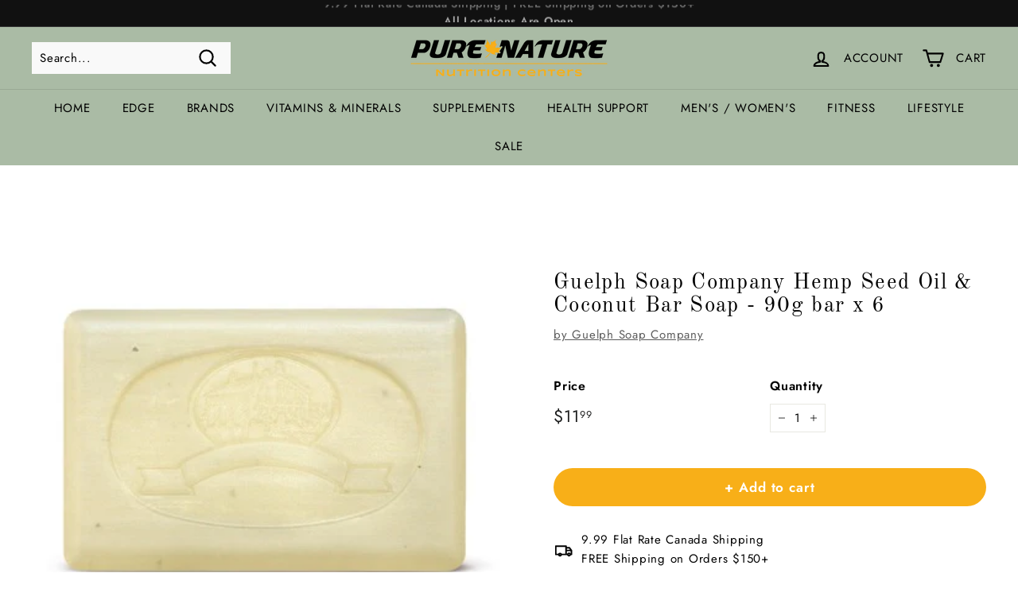

--- FILE ---
content_type: text/css
request_url: https://www.purenaturenutrition.com/cdn/shop/t/19/assets/custom_css.css?v=4234257269849789621765476040
body_size: 1202
content:
/** Shopify CDN: Minification failed

Line 360:2 Comments in CSS use "/* ... */" instead of "//"
Line 363:2 Comments in CSS use "/* ... */" instead of "//"
Line 453:0 Unexpected "}"

**/
/*Catalog Pages*/

/* Product grid container */
.new-grid.scrollable-grid--small {
  margin: 0 auto !important;
  justify-content:center!important;
  max-width: 1500px !important;
  padding-top: 10px !important;
  width:80%!important;
}

/* Grid Settings for Sub Collection */
.new-grid[data-type=subcollections] {
  justify-content:flex-start;
  align-self:center;
  width:80%;
}

@media screen and (max-width:768px) {
  .new-grid[data-type=subcollections] {
  width:100%;
}
}

.section-header.section-header--flush {
  margin:0 auto;
  width:80%
  
}

.subcollections-wrapper {
    justify-content: center!important;
    display: flex!important;
}

[data-section-type="collection-template"] .section-header__title {
  color: black;
}

[data-section-type="vendor-products"] .section-header__title {
  color: black;
}

.return-section {
  margin-top:0;
}
/* Page wrapper content */
.page-width.page-content.page-content--top {
  padding-left: 0 !important;
  background: black !important;
  border-bottom: 0px solid white !important;
  padding-bottom: 35px !important;
  max-width: 100% !important;
}

/* Subcollections wrapper */
.subcollections-wrapper {
  background: black !important;
}

/* Grid item spacing inside new grid */
.new-grid.scrollable-grid--small > .grid-item {
  margin-top: 10px !important;
}

/* Collection image wrapper */
.collection-image-wrap.collection-image--circle {
  background: white !important;
}

/* Subcollection item title */
.collection-item__title {
  color: white !important;
}

/* Remove top border from collection content */
@media screen and (max-width:767px) {
  .collection-content{
    padding:0px;
  }
}

.collection-content {
  border-top: none !important;
  background:#ece3d6;
}


/* Breadcrumb text */
.breadcrumb > * {
  color: white !important;
}

/*Category Title*/
.section-header__title {
  color:white;
}

.grid-item__content {
    background:#ece3d6;
}

.grid-product__image-wrap {
    background: white;
    margin: 0;
    border-radius: 15px;
    padding: 10px;
}

[data-section-type="recently-viewed"] .section-header__title {
  color: black;
}

.index-section.index-section--sub-product {
  padding:20px 0;
  background:#ece3d6;
  margin:0;
}


/* Quick Add to Carts Button */
.text-link.quick-add-btn.js-quick-add-btn .btn.btn--circle.btn--icon {
  background:#f8af18;
}

.text-link.quick-add-btn.js-quick-add-btn .icon.icon-plus {
  color:white;

}

.text-link.quick-add-btn.js-quick-add-form.js-modal-open-quick-add .btn.btn--circle.btn--icon {
  background:#f8af18;
}

.text-link.quick-add-btn.js-quick-add-form.js-modal-open-quick-add .icon.icon-plus {
  color:white;
}



/* === Collection Grid Styling === */
/*.black-bg {
  background-color: #000!important;
  padding-top: 40px;
  padding-bottom: 40px;
}

.custom-grid {
  display: grid;
  grid-template-columns: repeat(3, 1fr);
  gap: 20px;
}

@media screen and (max-width: 768px) {
  .custom-grid {
    grid-template-columns: repeat(2, 1fr);
  }
}

.collection-tile {
  padding: 0px;
  border-radius: 100%;
}

#shopify-section-template--24751915401506__featured-collections{
  background:black;
  margin-top: 0;
  margin-bottom: 0;
  padding-top: 60px;
  padding-bottom: 60px;
}


.footer__title {
  font-size:22px;
}*/


/**********Single Product Page***********/
/****************************************/
/****************************************/

/*Single product - Make product vendor on same line as product title*/
.product-single__title, .product-single__vendor-sku{
  display: inline-block;
}
.product-single__title{
  margin-right: 10px;
}
.product-single__vendor-sku{
  margin-bottom: 10px;
}


.btn.btn--full.add-to-cart {
  background:#f8af18;
}

/*Single Product - Condence spacing*/
.product-single__meta  .product-single__header{
  margin-bottom: 10px
}

/*Make Quantity on same line as the price*/
.product-block.product-block--price, .product-block--quantity{
  display: inline-block;
  width: 50%;
  vertical-align: top;
}


/*Condensing Breadcrumbs*/
.breadcrumb{
  font-size: calc(var(--typeBaseSize)*.75);
}
.breadcrumb__divider{
  padding: 0;
}

/*make variant selections black*/
.variant-input-wrap input[type=radio]:checked+label{
  box-shadow: 0 0 0 2px black;
}


.EDGEBanner .EDGEBanner-text{
  background: black;
  color: white;
  padding: 5px 10px;
  border-radius: 5px;
  font-size: 16px;
}

@media only screen and (max-width: 450px) {
  .EDGEBanner .EDGEBanner-text{
    font-size: 14px;
  }
}

@media only screen and (max-width: 375px) {
  .EDGEBanner .EDGEBanner-text{
    font-size: 12px;
  }
}




.facts-wrap {
border: 1px solid #000;
padding: 15px 15px 20px;
font-family: helvetica;
line-height: 21px;
color: #000;
float: left;
width: 100%;
font-size: 14px;
}

.facts-wrap .title-block {
border-bottom: 14px solid #000;
padding-bottom: 10px;
margin-bottom: 10px;
border-top: 0;
padding-top: 0;
}

.facts-wrap div {
width: 100%;
float: left;
padding: 5px 0;
border-top: 1px solid #000;
}

.facts-wrap h1, .facts-wrap h2, .facts-wrap h3, .facts-wrap h4, .facts-wrap h5, .facts-wrap h6, .facts-wrap a, .facts-wrap p, .facts-wrap strong{
	font-family: montserrat-regular,sans-serif;
color: #000;
margin-top: 0;
}

.amount-per-serving {
border-top: 0;
border-bottom: 14px solid #000;
}

.amount-per-serving>div:first-child {
border-top: 0;
padding-top: 0;
}


.facts-wrap div {
width: 100%;
float: left;
padding: 5px 0;
border-top: 1px solid #000;
}

.pull-left {
float: left!important;
}

.pull-right {
float: right!important;
}

.facts-wrap h1, .facts-wrap h2, .facts-wrap h3, .facts-wrap h4, .facts-wrap h5, .facts-wrap h6, .facts-wrap a, .facts-wrap p, .facts-wrap strong{
	font-family: montserrat-regular,sans-serif;
color: #000;
margin-top: 0;
}

/****************************************/
/****************************************/
/****************************************/









/*************Collection Page************/
/****************************************/
/****************************************/

.collection-view-mode{
  display: none;
}

/****************************************/
/****************************************/
/****************************************/












/*************Contact Page***************/
/****************************************/
/****************************************/

.hoursContainer, .holidayHoursContainer{
  //width: 49%;
  background: #e6e6e6;
  padding: 30px;
  //display: inline-block;
  vertical-align: top;
  margin-bottom: 20px;
}

.locationsPage h4{
  margin-bottom: 5px;  
}
.locationsPage h6{
  font-size: 120%;
}

.locationBox{
  width: 98%;
  background: black;
  color: white;
  padding: 30px;
  display: inline-block;
  vertical-align: top;
  margin: 1%;
}
.locationBox a{
  color: white;
}

@media only screen and (min-width: 770px) {
  .locationBox {
    width: 47.6%;
  }
}
/****************************************/
/****************************************/
/****************************************/
















/*****************Cart Page**************/
/****************************************/
/****************************************/

/*Cart Free Shipping*/
.cart-free-shipping {
  padding: 10px;
  background: #A0120A ;
  color: white;
  margin-bottom: 20px !important;
  display: block;
  text-align: center;
  font-weight: 600;
  margin: 5px 0;
}

/****************************************/
/****************************************/
/****************************************/








/*****************Various**************/
/****************************************/
/****************************************/

/*Cart Free Shipping*/
/*.color-scheme-2:hover .rte--block{
   color: #F8AF18;
}*/

/*full width buttons*/
.main-content .full-width-button{
  width: 100%;
  margin-bottom: 15px;
}
}

/****************************************/
/****************************************/
/****************************************/

/*****************Hide images of collections in mobile navigation**************/
/****************************************/
/****************************************/


.slide-nav__link .slide-nav__image{
  display: none !important;
}

.slide-nav__image+span{
    padding-left: 0;
}